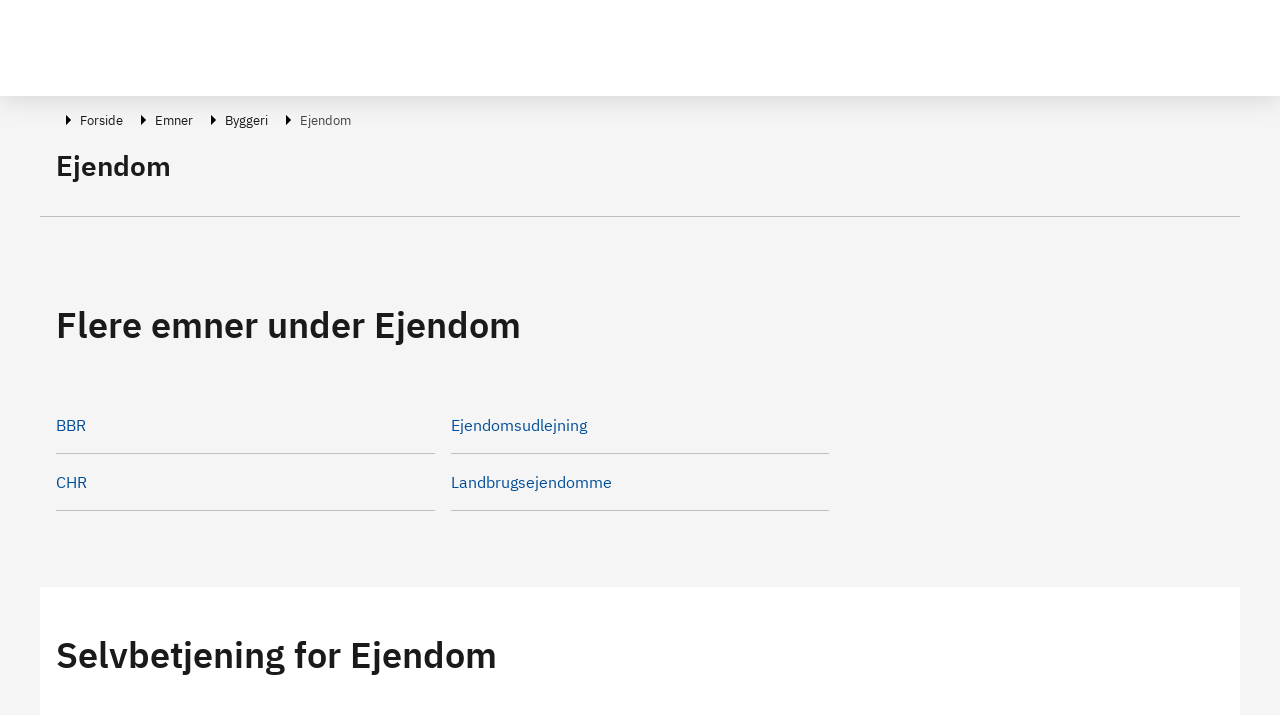

--- FILE ---
content_type: application/javascript; charset=UTF-8
request_url: https://virk.dk/_nuxt/0da9818.js
body_size: 4736
content:
(window.webpackJsonp=window.webpackJsonp||[]).push([[66],{1024:function(e,t,a){var i=a(1043);i.__esModule&&(i=i.default),"string"==typeof i&&(i=[[e.i,i,""]]),i.locals&&(e.exports=i.locals);(0,a(41).default)("78f44840",i,!0,{sourceMap:!1})},1030:function(e,t,a){var i=a(1054);i.__esModule&&(i=i.default),"string"==typeof i&&(i=[[e.i,i,""]]),i.locals&&(e.exports=i.locals);(0,a(41).default)("72915eaa",i,!0,{sourceMap:!1})},1037:function(e,t,a){var i=a(1064);i.__esModule&&(i=i.default),"string"==typeof i&&(i=[[e.i,i,""]]),i.locals&&(e.exports=i.locals);(0,a(41).default)("10d13341",i,!0,{sourceMap:!1})},1042:function(e,t,a){"use strict";a(1024)},1043:function(e,t,a){var i=a(38)(!1);i.push([e.i,".input-group .form-control[data-v-cb427652]{font-size:1rem;line-height:21px;border:1px solid;border-color:#454545}.input-group .form-control[data-v-cb427652]::placeholder{color:#747474}",""]),e.exports=i},1045:function(e,t,a){"use strict";var i=a(0).default.extend({name:"UiSearchField",props:{value:{type:String,required:!0},focus:{type:Boolean,required:!1,default:!0},placeholder:{type:String,required:!0},buttonAriaLabel:{type:String,default:null}},mounted(){if(this.focus){const e=this.$refs.searchField;null==e||e.focus()}}}),s=(a(1042),a(8)),r=Object(s.a)(i,(function(){var e=this,t=e._self._c;e._self._setupProxy;return t("div",{staticClass:"input-group input-group-lg mb-3"},[t("input",{ref:"searchField",staticClass:"form-control",attrs:{autocomplete:"off",placeholder:e.placeholder,"aria-label":e.placeholder,type:"text",title:e.placeholder},domProps:{value:e.value},on:{input:function(t){return e.$emit("input",t.target.value)},forminput:function(t){return e.$emit("input",t.target.value)},keyup:[function(t){return e.$emit("keyup",t.target.value)},function(t){return!t.type.indexOf("key")&&e._k(t.keyCode,"enter",13,t.key,"Enter")?null:e.$emit("keyupenter",t.target.value)}],submit:function(e){e.preventDefault()}}})])}),[],!1,null,"cb427652",null);t.a=r.exports},1051:function(e,t,a){"use strict";var i=a(0).default.extend({name:"UiCheckbox",components:{},model:{prop:"checked",event:"change"},props:{checked:{type:Boolean,default:!1},id:{type:String,required:!1,default:""}}}),s=(a(1053),a(8)),r=Object(s.a)(i,(function(){var e=this,t=e._self._c;e._self._setupProxy;return t("div",[t("input",{staticClass:"form-checkbox checkbox-large",attrs:{id:e.id,type:"checkbox"},domProps:{checked:e.checked},on:{change:function(t){return e.$emit("change",t.target.checked)}}}),e._v(" "),t("label",{attrs:{for:e.id}},[e._t("default")],2),e._v(" "),t("span",{staticClass:"form-hint"},[e._t("help")],2)])}),[],!1,null,"9b43e502",null);t.a=r.exports},1053:function(e,t,a){"use strict";a(1030)},1054:function(e,t,a){var i=a(38)(!1);i.push([e.i,'.form-checkbox[data-v-9b43e502]{position:absolute;width:1px;height:1px;padding:0;margin:-1px;overflow:hidden;clip:rect(0, 0, 0, 0);border:0;left:-999em}.form-checkbox+label[data-v-9b43e502]{cursor:pointer;font-size:14px;font-weight:400;line-height:2.4rem;margin-bottom:0;display:inline-block;outline:none;color:#1a1a1a;position:relative;padding-left:calc(18px + 8px);min-height:18px}.form-checkbox[disabled=disabled]+label[data-v-9b43e502]{cursor:not-allowed}.form-checkbox+label[data-v-9b43e502]::before{content:"";display:inline-block;background:#fff;border-radius:2px;border:2px solid #1a1a1a;height:18px;line-height:2.4rem;margin-right:1rem;width:18px;position:absolute;top:8px;left:0}.form-checkbox:checked+label[data-v-9b43e502]:before{background-color:#1a1a1a}.form-checkbox:checked+label[data-v-9b43e502]:after{content:"";height:7px;width:12px;position:absolute;left:3px;top:8px;box-shadow:-2px 2px 0 0 #fff;transform:rotate(-46deg)}.form-checkbox:focus+label[data-v-9b43e502]::before,.form-checkbox.focus+label[data-v-9b43e502]::before{outline:4px solid #747474;outline-offset:1px}.form-checkbox[disabled=disabled]+label[data-v-9b43e502]::before{opacity:.65}',""]),e.exports=i},1063:function(e,t,a){"use strict";a(1037)},1064:function(e,t,a){var i=a(38)(!1);i.push([e.i,".filter-tags-margins h4[data-v-cabd0aba]{margin-left:30px}.list-enter-active[data-v-cabd0aba],.list-leave-active[data-v-cabd0aba],.list-move[data-v-cabd0aba]{transition:200ms cubic-bezier(0.59, 0.12, 0.34, 0.95);transition-property:opacity,transform}.list-enter[data-v-cabd0aba]{opacity:0;transform:translateX(50px) scaleY(0.5)}.list-enter-to[data-v-cabd0aba]{opacity:1;transform:translateX(0) scaleY(1)}.list-leave-active[data-v-cabd0aba]{position:relative}.list-leave-to[data-v-cabd0aba]{opacity:0;transform:scaleY(0);transform-origin:center top}.list-element[data-v-cabd0aba]{border-bottom:1px solid #454545}.list-element[data-v-cabd0aba]:first-child{border-top:1px solid #454545}.showmore-container[data-v-cabd0aba]{display:flex;width:100%;justify-content:center}.showmore[data-v-cabd0aba]{display:flex;color:#1a1a1a;font-weight:400;text-decoration:none}.showmore>span[data-v-cabd0aba]{text-decoration:none}.showmore>svg-icon[data-v-cabd0aba]:hover,.showmore>svg-icon[data-v-cabd0aba]:active{text-decoration:none}",""]),e.exports=i},1068:function(e,t,a){"use strict";a(12),a(24),a(16),a(47),a(6),a(13),a(25),a(17),a(48),a(131),a(132),a(133),a(134),a(135),a(136),a(137),a(138),a(139),a(140),a(141),a(142),a(143),a(144),a(145),a(146),a(147),a(148),a(149),a(150),a(151),a(152),a(153);var i=a(0),s=a(1045),r=a(1051),n=i.default.extend({name:"UiFilterListView",components:{UiSearchField:s.a,UiCheckbox:r.a},props:{pageSize:{type:Number,default:()=>10},listItem:{type:Array,required:!0},textShowMore:{type:String,default:""},textSearchPlaceholder:{type:String,default:""},focus:{type:Boolean,default:()=>!1}},data(){return{searchfield:"",showCount:this.pageSize,uniqueTags:[]}},computed:{filteredList(){var e;let t=null===(e=this.listItem)||void 0===e?void 0:e.filter((e=>{var t,a,i;return null===(a=null===(t=null==e?void 0:e.link)||void 0===t?void 0:t.tekst)||void 0===a?void 0:a.toLowerCase().includes(null===(i=this.searchfield)||void 0===i?void 0:i.toLowerCase())}));const a=this.uniqueTags.filter((e=>e.checked));return a&&a.length>0&&(t=t.filter((e=>a.some((t=>{var a;return null===(a=e.tags)||void 0===a?void 0:a.includes(t.name)}))))),t.sort(this.sortListItems)},showList(){return this.filteredList.slice(0,this.showCount)}},watch:{listItem(){this.searchfield="",this.uniqueTags=this.getUniqueTags(),this.showCount=this.pageSize}},created(){this.uniqueTags=this.getUniqueTags()},methods:{sortListItems(e,t){const a=e.link.tekst.toUpperCase(),i=t.link.tekst.toUpperCase();return a.localeCompare(i)>0?1:-1},resetShowCount(){this.showCount=this.pageSize},showMore(){this.showCount+=this.pageSize},getUniqueTags(){const e=new Set;return this.listItem.forEach((t=>{var a;null===(a=t.tags)||void 0===a||a.forEach((t=>e.add(t)))})),Array.from(e).map((e=>({name:e,checked:!1}))).sort(((e,t)=>e.name.toLowerCase()>t.name.toLowerCase()?1:-1))}}}),o=(a(1063),a(8)),l=Object(o.a)(n,(function(){var e=this,t=e._self._c;e._self._setupProxy;return t("article",[e.listItem.length>e.pageSize?t("div",{staticClass:"row"},[t("div",{staticClass:"col"},[t("ui-search-field",{ref:"searchfieldelement",attrs:{placeholder:e.textSearchPlaceholder||e.$t("filterlist.searchplaceholder"),focus:e.focus},on:{keyup:e.resetShowCount,keyupenter:e.resetShowCount},model:{value:e.searchfield,callback:function(t){e.searchfield=t},expression:"searchfield"}})],1)]):e._e(),e._v(" "),t("div",{staticClass:"row mb-4"},[t("div",{staticClass:"col"},[t("g-msg",{attrs:{"lang-key":"searchresults.viser.xafy.text",variables:{x:e.showList.length,y:e.filteredList.length}}})],1)]),e._v(" "),t("div",{staticClass:"row"},[t("div",{staticClass:"col-12 order-last order-md-first"},[t("transition-group",{staticClass:"m-0 p-0 list-unstyled",attrs:{name:"list",mode:"out-in",tag:"ul"}},e._l(e.showList,(function(a,i){return t("li",{key:`${a.link.url}-${i}`,staticClass:"list-element py-4"},[t("h3",{staticClass:"h5 m-0"},[a.link.isExternal&&"string"==typeof a.link.url?t("a",{staticClass:"no-underline",attrs:{target:"_blank",href:a.link.url}},[e._v("\n              "+e._s(a.link.tekst)+"\n            ")]):t("nuxt-link",{staticClass:"no-underline",attrs:{to:e.$sitePath(a.link.url),title:a.link.tekst}},[e._v("\n              "+e._s(a.link.tekst)+"\n            ")])],1),e._v(" "),t("p",{staticClass:"m-0"},[e._v("\n            "+e._s(a.beskrivelse)+"\n          ")])])})),0),e._v(" "),t("div",{staticClass:"showmore-container pt-4 pb-4"},[e.filteredList.length>e.showList.length?t("button",{staticClass:"btn btn-link showmore",on:{click:e.showMore}},[t("svg-icon",{attrs:{name:"add"}}),e._v(" "),t("span",[e._v(e._s(e.textShowMore||e.$t("filterlist.showmore")))])],1):e._e()])],1),e._v(" "),e.uniqueTags&&e.uniqueTags.length>0?t("div",{staticClass:"col-12 col-md-4 filter-tags-margins order-first order-md-last"},[t("div",{staticClass:"border mb-3"},[t("h4",{},[e._v("\n          "+e._s(e.$t("filterlist.filter"))+"\n        ")]),e._v(" "),t("div",{staticClass:"border pt-4 pb-2"},e._l(e.uniqueTags,(function(a){return t("ui-checkbox",{key:a.name,staticClass:"px-4",attrs:{id:a.name},model:{value:a.checked,callback:function(t){e.$set(a,"checked",t)},expression:"tag.checked"}},[e._v("\n            "+e._s(a.name)+"\n          ")])})),1)])]):e._e()])])}),[],!1,null,"cabd0aba",null);t.a=l.exports},1080:function(e,t,a){var i=a(1142);i.__esModule&&(i=i.default),"string"==typeof i&&(i=[[e.i,i,""]]),i.locals&&(e.exports=i.locals);(0,a(41).default)("79d021a5",i,!0,{sourceMap:!1})},1081:function(e,t,a){var i=a(1144);i.__esModule&&(i=i.default),"string"==typeof i&&(i=[[e.i,i,""]]),i.locals&&(e.exports=i.locals);(0,a(41).default)("1cd07fea",i,!0,{sourceMap:!1})},1141:function(e,t,a){"use strict";a(1080)},1142:function(e,t,a){var i=a(38)(!1);i.push([e.i,".card[data-v-66d30016]{background-color:transparent;padding-bottom:30px}.card>.card-body[data-v-66d30016]{padding:0}.card>.card-body>h3[data-v-66d30016]{margin-bottom:16px}@media(min-width: 768px){.card[data-v-66d30016]{padding-bottom:50px}}.card-title[data-v-66d30016]{display:flex;-webkit-line-clamp:3;flex-direction:column;overflow:hidden;text-overflow:ellipsis}",""]),e.exports=i},1143:function(e,t,a){"use strict";a(1081)},1144:function(e,t,a){var i=a(38)(!1);i.push([e.i,".card-deck>.card[data-v-548a1ec7]{border-bottom:1px solid #dcdcdc;padding-top:16px}.card-deck>.card[data-v-548a1ec7]:last-child{border-bottom:none}@media(min-width: 768px){.card-deck>.card[data-v-548a1ec7]{min-width:45%;padding-right:20px;border-bottom:none}}",""]),e.exports=i},1177:function(e,t,a){"use strict";var i=a(0),s=i.default.extend({name:"UiTeaserCardItem",props:{overskrift:{type:String,default:""},link:{type:Object,default:null},beskrivelse:{type:String,default:""}}}),r=(a(1141),a(8)),n=Object(r.a)(s,(function(){var e=this,t=e._self._c;e._self._setupProxy;return t("article",{staticClass:"card"},[t("div",{staticClass:"card-body"},[t("h3",{staticClass:"h4 card-title"},[e._v("\n      "+e._s(e.overskrift)+"\n    ")]),e._v(" "),t("p",{staticClass:"card-text"},[e._v("\n      "+e._s(e.beskrivelse)+"\n    ")]),e._v(" "),e.link?t("g-link",{attrs:{to:e.link.url}},[e._v(e._s(e.link.tekst))]):e._e()],1)])}),[],!1,null,"66d30016",null).exports,o=i.default.extend({name:"UiTeaserCards",components:{UiTeaserCardItem:n},props:{overskrift:{type:String,default:()=>""},listItem:{type:Array,default:()=>[]}}}),l=(a(1143),Object(r.a)(o,(function(){var e=this,t=e._self._c;e._self._setupProxy;return e.listItem.length>0?t("article",[t("h2",{staticClass:"mb-4"},[e._v("\n    "+e._s(e.overskrift)+"\n  ")]),e._v(" "),t("div",{staticClass:"row"},[t("div",{staticClass:"mt-4 col"},[t("div",{staticClass:"card-deck mb-4"},e._l(e.listItem,(function(e,a){return t("ui-teaser-card-item",{key:a,attrs:{overskrift:e.overskrift,link:e.link,beskrivelse:e.beskrivelse}})})),1)])])]):e._e()}),[],!1,null,"548a1ec7",null));t.a=l.exports},1372:function(e,t,a){var i=a(1565);i.__esModule&&(i=i.default),"string"==typeof i&&(i=[[e.i,i,""]]),i.locals&&(e.exports=i.locals);(0,a(41).default)("f6c76c5a",i,!0,{sourceMap:!1})},1564:function(e,t,a){"use strict";a(1372)},1565:function(e,t,a){var i=a(38)(!1);i.push([e.i,".divide-col li[data-v-a982c2e0]{break-inside:avoid-column}@media(min-width: 768px){.divide-col[data-v-a982c2e0]{font-size:1rem;column-count:2}}@media(min-width: 992px){.divide-col[data-v-a982c2e0]{font-size:1rem;column-count:3}}",""]),e.exports=i},2016:function(e,t,a){"use strict";a.r(t);a(12),a(16),a(6),a(13),a(17);var i=a(0),s=a(23),r=Object(i.defineComponent)({__name:"UiEmnevaelgerSimple",props:{emner:null},setup:e=>({__sfc:!0})}),n=(a(1564),a(8)),o=Object(n.a)(r,(function(){var e=this,t=e._self._c;e._self._setupProxy;return t("ol",{staticClass:"list-unstyled mb-0 divide-col"},e._l(e.emner,(function(a,i){return t("li",{key:a.id+i},[t("div",{staticClass:"w-100 py-3 border-bottom"},[t("nuxt-link",{staticClass:"text-decoration-none",attrs:{to:e.$sitePath({name:"emner-emne1-emne2-emne3",params:{...e.$route.params,emne3:a.slug}})}},[e._v("\n        "+e._s(a.navn)+"\n      ")])],1)])})),0)}),[],!1,null,"a982c2e0",null).exports,l=a(1104),d=a(1177),c=a(1068),u=a(423),p=a(410),m=a(200),v=a(402),f=a(1111),h=a(1124),b=i.default.extend({components:{UiEmnevaelgerSimple:o,UiCardContainer:l.a,UiTeaserCards:d.a,UiFilterListView:c.a,VirkPageHeader:h.a},data:()=>({emne:void 0,emneside:void 0,cards:[],teaserCards:[],selvbetjeninger:[],virkHeader:void 0}),async asyncData(e){var t,a,i,s;const{getEmneBySlugs:r}=Object(m.useEmner)(e.$pinia),n=r([e.params.emne1,e.params.emne2]);if(!n)return await v.a.redirectOrError(e,{statusCode:404});const o=(await Promise.all([n.id,...null!==(a=null===(t=n.emner)||void 0===t?void 0:t.map((e=>e.id)))&&void 0!==a?a:[]].map((e=>u.a.getSelvbetjeningerByEmne(e))))).flat(),l=o.map((e=>e.link.tekst)),d=o.filter(((e,t)=>l.indexOf(e.link.tekst)===t)),c=await u.a.getEmneside(n.id),h=null===(i=c.teasersCollection)||void 0===i?void 0:i.items.map(p.b).filter((e=>e&&e.link.url)),b=null===(s=c.udvalgteIntrosiderCollection)||void 0===s?void 0:s.items.map(p.a),{emne1:g,emne2:k}=e.params;return{emne:n,emneside:c,cards:b,teaserCards:h,selvbetjeninger:d,virkHeader:f.a.loadEmnerHeader(g,k)}},head(){return{meta:[{hid:"description",name:"description",content:this.$t("meta.description.emneniveau2.text",{emne:this.emne.navn})}]}},methods:{isEmpty:s.e}}),g=Object(n.a)(b,(function(){var e=this,t=e._self._c;e._self._setupProxy;return t("div",[t("virk-page-header",{attrs:{items:e.virkHeader}}),e._v(" "),t("div",{staticClass:"container pt-2"},[e.emne&&e.emne.emner&&e.emne.emner.length>0?t("h2",[t("g-msg",{attrs:{"lang-key":"emne.niveau2.overskrift.text",variables:{emne:e.emne.navn}}})],1):e._e(),e._v(" "),e.emne&&e.emne.emner&&e.emne.emner.length>0?t("ui-emnevaelger-simple",{staticClass:"py-4p5",attrs:{emner:e.emne.emner}}):e._e(),e._v(" "),e.cards&&e.cards.length>0?t("div",{staticClass:"mt-5"},[t("h2",{staticClass:"mb-5"},[e._v(e._s(e.emneside.udvalgteIntrosiderOverskrift||e.$t("emne.niveau2.cards.overskrift",{emne:e.emne.navn})))]),e._v(" "),t("ui-card-container",{attrs:{cards:e.cards}})],1):e._e(),e._v(" "),e.teaserCards&&e.teaserCards.length>0?t("div",{staticClass:"extended-bg-white bg-white pt-3 mt-5"},[t("ui-teaser-cards",{attrs:{overskrift:e.isEmpty(e.emneside.teaserOverskrift)?e.$t("emne.niveau2.teaser.overskrift",{emne:e.emne.navn}).toString():e.emneside.teaserOverskrift,"list-item":e.teaserCards}})],1):e._e(),e._v(" "),e.selvbetjeninger&&e.selvbetjeninger.length>0?t("div",{staticClass:"bg-white px-3 extended-bg-white"},[t("h2",{staticClass:"py-5 mb-0"},[t("g-msg",{attrs:{"lang-key":"emne.niveau2.selvbetjeninger.text",variables:{emne:e.emne.navn}}})],1),e._v(" "),t("div",{staticClass:"col-lg-8"},[t("ui-filter-list-view",{attrs:{"list-item":e.selvbetjeninger}})],1)]):e._e()],1)],1)}),[],!1,null,null,null);t.default=g.exports}}]);

--- FILE ---
content_type: application/javascript; charset=UTF-8
request_url: https://virk.dk/_nuxt/9d48ca7.js
body_size: 3786
content:
(window.webpackJsonp=window.webpackJsonp||[]).push([[64],{1008:function(e,t,a){"use strict";a.d(t,"k",(function(){return r})),a.d(t,"c",(function(){return o})),a.d(t,"b",(function(){return n})),a.d(t,"g",(function(){return i})),a.d(t,"i",(function(){return d})),a.d(t,"m",(function(){return l})),a.d(t,"l",(function(){return s})),a.d(t,"j",(function(){return c})),a.d(t,"f",(function(){return f})),a.d(t,"e",(function(){return u})),a.d(t,"d",(function(){return p})),a.d(t,"h",(function(){return b})),a.d(t,"a",(function(){return m}));const r=Symbol("Aktiverer eller deaktiverer en feltramme redigering"),o=Symbol("Key der beskriver en FR entrys Id"),n=Symbol("Key der indeholder entry contenttype"),i=Symbol("Key der indeholder masterens id"),d=Symbol("Toggle af popup menu på FrBasePopup"),l=Symbol("Key der beskriver om validering gik godt"),s=Symbol("Key der fejlbesked fra validering"),c=Symbol("Key der er reference til redigeringIkkeMuligtDialog"),f=Symbol("Key der indeholder entry IntrosideFragment"),u=Symbol("Key til at refreshe introside metode"),p=Symbol("Key der angiver om der er aktive driftsmeddelelser med fejl"),b=Symbol("Alle de introsider jeg har adgang til"),m=Symbol("Opret ny introside")},1014:function(e,t,a){"use strict";var r=a(0),o=Object(r.defineComponent)({__name:"UiDialogDefault",props:{headerKey:null,acceptTextKey:{default:""},cancelTextKey:{default:""},theme:{default:""},hideFooter:{type:Boolean,default:!1},acceptSpinning:{type:Boolean},sourceSelector:{default:null}},emits:["accept","close"],setup(e,{expose:t,emit:a}){const o=e,n=Object(r.ref)(!1),i=Object(r.ref)(null),d=()=>{n.value=!0,i.value.showModal()},l=()=>{n.value=!1,i.value.close(),s()},s=()=>{o.sourceSelector&&Object(r.nextTick)((()=>{const e=document.querySelector(o.sourceSelector);e instanceof HTMLElement&&e.focus()}))};t({hideModal:l,showModal:d});return{__sfc:!0,props:o,emit:a,show:n,dialog:i,showModal:d,hideModal:l,focusOnSourceElement:s,handleAccept:()=>{a("accept"),l()},handleClose:()=>{l(),a("close")}}}}),n=a(8),i=Object(n.a)(o,(function(){var e,t=this,a=t._self._c,r=t._self._setupProxy;return a("dialog",{ref:"dialog",class:null!==(e=t.theme)&&void 0!==e?e:"",attrs:{role:"dialog","aria-labelledby":"modal_dialog_title","aria-describedby":"modal_dialog_body"},on:{keydown:function(e){return!e.type.indexOf("key")&&t._k(e.keyCode,"esc",27,e.key,["Esc","Escape"])?null:r.handleClose.apply(null,arguments)}}},[r.show?a("div",{staticClass:"dialog-content",attrs:{"aria-hidden":"false","aria-modal":"true"}},[a("div",{staticClass:"modal-header"},[t._t("header",(function(){return[a("h3",{attrs:{id:"modal_dialog_title"}},[t._v(t._s(t.$t(t.headerKey)))]),t._v(" "),a("button",{staticClass:"fds-modal-close tabindex-outline",attrs:{"data-modal-close":"","data-cy":"dialog-close-btn","aria-label":t.$t("global.modal.close-button.text").toString(),disabled:t.acceptSpinning},on:{click:r.handleClose}},[a("div",{staticClass:"icon-close",attrs:{focusable:"false","aria-hidden":"true",alt:""}}),t._v("\n          "+t._s(t.$t("global.modal.close-button.text"))+"\n        ")])]}))],2),t._v(" "),a("div",{staticClass:"modal-body"},[t._t("default",null,{id:"modal_dialog_body"})],2),t._v(" "),t.hideFooter?t._e():a("div",{staticClass:"modal-footer"},[t._t("footer",(function(){return[a("div",{staticClass:"d-flex justify-content-end"},[t.acceptTextKey?a("button",{staticClass:"btn btn-primary mr-2",attrs:{"data-cy":"dialog-accept-btn",disabled:t.acceptSpinning},on:{click:r.handleAccept}},[t.acceptSpinning?a("span",[a("b-spinner",{staticStyle:{width:"1.3rem",height:"1.3rem"},attrs:{variant:"secondary",label:"Loading..."}})],1):a("span",[t._v(t._s(t.$t(t.acceptTextKey)))])]):t._e(),t._v(" "),t.cancelTextKey?a("button",{staticClass:"btn btn-secondary",attrs:{"data-cy":"dialog-cancel-btn"},on:{click:r.handleClose}},[t._v("\n            "+t._s(t.$t(t.cancelTextKey))+"\n          ")]):t._e()])]}))],2)]):t._e()])}),[],!1,null,null,null);t.a=i.exports},1033:function(e,t,a){"use strict";var r=a(0),o=Object(r.defineComponent)({__name:"FrButton",props:{disabled:{type:Boolean},showSpinner:{type:Boolean},variant:{default:"primary"},spinnerVariant:{default:"secondary"},spinnerText:{default:void 0}},emits:["click"],setup:(e,{emit:t})=>({__sfc:!0,emit:t})}),n=a(8),i=Object(n.a)(o,(function(){var e=this,t=e._self._c,a=e._self._setupProxy;return t("button",{staticClass:"fr-button btn",class:[e.variant,{disabled:e.disabled}],attrs:{type:"button",disabled:e.disabled||e.showSpinner},on:{click:function(e){return a.emit("click",e)}}},[e.showSpinner?[t("b-spinner",{staticStyle:{width:"1.3rem",height:"1.3rem"},attrs:{variant:e.spinnerVariant}}),e._v(" "),e.spinnerText?t("span",[e._v(e._s(e.spinnerText))]):e._e()]:e._t("default")],2)}),[],!1,null,null,null);t.a=i.exports},1035:function(e,t,a){var r=a(1062);r.__esModule&&(r=r.default),"string"==typeof r&&(r=[[e.i,r,""]]),r.locals&&(e.exports=r.locals);(0,a(41).default)("75eb611a",r,!0,{sourceMap:!1})},1041:function(e,t,a){"use strict";var r=a(0),o=a(1033),n=Object(r.defineComponent)({__name:"FrSlowProgress",setup:e=>({__sfc:!0})}),i=(a(1061),a(8)),d=Object(i.a)(n,(function(){var e=this,t=e._self._c;e._self._setupProxy;return t("span",{staticClass:"progress-takes-to-long"},[e._t("default")],2)}),[],!1,null,"e2c3313e",null).exports,l=Object(r.defineComponent)({__name:"UiDialogFooterButtons",props:{acceptTextKey:{default:void 0},cancelTextKey:{default:void 0},hideAccept:{type:Boolean},disabled:{type:Boolean},acceptSpinning:{type:Boolean},acceptProgress:{type:Boolean},acceptProgressTime:{default:0},spinnerText:{default:void 0},progressToLongText:{default:"globale.dialog.progress_tager_lang_tid"}},emits:["accept","close"],setup:(e,{emit:t})=>({__sfc:!0,emit:t,handleAccept:()=>{t("accept")},handleClose:()=>{t("close")},FrButton:o.a,FrSlowProgress:d})}),s=Object(i.a)(l,(function(){var e,t=this,a=t._self._c,r=t._self._setupProxy;return a("div",{staticClass:"d-flex justify-content-end"},[t.acceptProgress?a(r.FrSlowProgress,{staticClass:"d-flex pr-4 align-self-center"},[t._v("\n    "+t._s(t.$t(t.progressToLongText))+"\n  ")]):t._e(),t._v(" "),t.acceptTextKey&&!t.hideAccept?a(r.FrButton,{staticClass:"mr-2",attrs:{"spinner-text":null===(e=t.$t(t.spinnerText))||void 0===e?void 0:e.toString(),"data-cy":"dialog-accept-btn",disabled:t.disabled||t.acceptSpinning,"show-spinner":t.acceptSpinning},on:{click:r.handleAccept}},[t._v("\n    "+t._s(t.$t(t.acceptTextKey))+"\n  ")]):t._e(),t._v(" "),t.cancelTextKey?a(r.FrButton,{attrs:{"data-cy":"dialog-cancel-btn",variant:"secondary",disabled:t.disabled||t.acceptSpinning},on:{click:r.handleClose}},[t._v("\n    "+t._s(t.$t(t.cancelTextKey))+"\n  ")]):t._e()],1)}),[],!1,null,null,null);t.a=s.exports},1061:function(e,t,a){"use strict";a(1035)},1062:function(e,t,a){var r=a(38)(!1);r.push([e.i,'[data-v-e2c3313e]:root{--expand-hit-area: 4px;--form-radio-size: 34px;--form-radio-dot-size: 18px;--form-radio-label-distance: 16px;--form-radio-line-height: 1.5rem;--form-group-radio-margin-start: 8px}.form-hint[data-v-e2c3313e]{color:#747474}.form-group-radio[data-v-e2c3313e]{margin-top:var(--form-group-radio-margin-start);position:relative}.form-radio[data-v-e2c3313e]{--form-radio-offset-top: calc( (var(--form-radio-line-height) / 2) - (var(--form-radio-size) / 2) + var(--expand-hit-area) );cursor:pointer;position:absolute;height:var(--form-radio-size);width:var(--form-radio-size);opacity:0;top:0;left:0;margin-top:var(--form-radio-offset-top)}.form-radio+label[data-v-e2c3313e]{cursor:pointer;font-weight:400;line-height:var(--form-radio-line-height);margin-bottom:0;display:inline-block;outline:none;color:#1a1a1a;position:relative;padding-left:calc( var(--form-radio-size) + var(--form-radio-label-distance) );padding-block:var(--expand-hit-area)}.form-radio+label[data-v-e2c3313e]::before{content:"";position:absolute;top:0;left:0;box-sizing:border-box;display:inherit;background-color:#fff;border-radius:100%;border:2px solid #1a1a1a;height:var(--form-radio-size);width:var(--form-radio-size);margin-right:var(--form-radio-label-distance);margin-top:var(--form-radio-offset-top)}.form-radio+label+.form-hint[data-v-e2c3313e]{padding-left:calc( var(--form-radio-size) + var(--form-radio-label-distance) )}.form-radio:checked+label[data-v-e2c3313e]::after{content:"";position:absolute;display:inherit;height:var(--form-radio-dot-size);width:var(--form-radio-dot-size);left:calc((var(--form-radio-size) - var(--form-radio-dot-size)) / 2);top:calc((var(--form-radio-size) - var(--form-radio-dot-size)) / 2);background-color:#1a1a1a;border-radius:100%;margin-top:var(--form-radio-offset-top)}.form-radio:disabled+label[data-v-e2c3313e]{color:#999;cursor:not-allowed}.form-radio:disabled+label[data-v-e2c3313e]::before{border-color:#bfbfbf;background-color:#f5f5f5}.form-radio:focus+label[data-v-e2c3313e]::before{box-shadow:0 0 0 3px #747474}.fr-entry-list-dialog[data-v-e2c3313e]{padding:0;width:80%;max-width:1200px;background-color:#f5f5f5}.fr-entry-list-dialog .dialog-content[data-v-e2c3313e]{background-color:#f5f5f5}.fr-entry-list-dialog .modal-header[data-v-e2c3313e]{border-bottom:1px solid #bfbfbf;padding:24px}.fr-entry-list-dialog .modal-body[data-v-e2c3313e]{padding:24px}.fr-entry-list-dialog .modal-footer[data-v-e2c3313e]{padding:0px 24px 24px}.fr-entry-list-dialog.medium[data-v-e2c3313e]{height:calc(100vh - 450px)}.fr-entry-list-dialog.large[data-v-e2c3313e]{height:calc(100vh - 150px)}.fr-button[data-v-e2c3313e],.fr-theme .btn[data-v-e2c3313e]{padding:6px 12px;border-radius:4px}.fr-button.primary[data-v-e2c3313e],.fr-button.btn-primary[data-v-e2c3313e],.fr-theme .btn.primary[data-v-e2c3313e],.fr-theme .btn.btn-primary[data-v-e2c3313e]{border:2px solid #702eff;background-color:#702eff;color:#fff}.fr-button.primary[data-v-e2c3313e]:hover,.fr-button.primary[data-v-e2c3313e]:focus,.fr-button.btn-primary[data-v-e2c3313e]:hover,.fr-button.btn-primary[data-v-e2c3313e]:focus,.fr-theme .btn.primary[data-v-e2c3313e]:hover,.fr-theme .btn.primary[data-v-e2c3313e]:focus,.fr-theme .btn.btn-primary[data-v-e2c3313e]:hover,.fr-theme .btn.btn-primary[data-v-e2c3313e]:focus{background-color:#4f00fa;border:2px solid #4f00fa}.fr-button.secondary[data-v-e2c3313e],.fr-button.btn-secondary[data-v-e2c3313e],.fr-theme .btn.secondary[data-v-e2c3313e],.fr-theme .btn.btn-secondary[data-v-e2c3313e]{border:2px solid #747474;color:#000;border-radius:4px;background-color:#f5f5f5}.fr-button.secondary[data-v-e2c3313e]:hover,.fr-button.secondary[data-v-e2c3313e]:focus,.fr-button.btn-secondary[data-v-e2c3313e]:hover,.fr-button.btn-secondary[data-v-e2c3313e]:focus,.fr-theme .btn.secondary[data-v-e2c3313e]:hover,.fr-theme .btn.secondary[data-v-e2c3313e]:focus,.fr-theme .btn.btn-secondary[data-v-e2c3313e]:hover,.fr-theme .btn.btn-secondary[data-v-e2c3313e]:focus{background-color:#dcdcdc}.fr-label[data-v-e2c3313e],.fr-legend[data-v-e2c3313e]{display:block;font-weight:bold;width:100%;margin-bottom:0 !important;font-size:16px;font-weight:600;display:inline}.fr-label span.not-required[data-v-e2c3313e],.fr-legend span.not-required[data-v-e2c3313e]{font-weight:normal}.fr-entry[data-v-e2c3313e]{--form-radio-size: 24px;--form-radio-dot-size: 12px;--form-radio-label-distance: 8px}.progress-takes-to-long[data-v-e2c3313e]{animation-fill-mode:both;animation-duration:2s;animation-name:progressFade-e2c3313e;animation-delay:3s}@keyframes progressFade-e2c3313e{0%{opacity:0}100%{opacity:1}}',""]),e.exports=r},1179:function(e,t,a){"use strict";var r=a(0),o=a(1014),n=a(1041),i=a(114),d=Object(r.defineComponent)({__name:"FrRedigeringIkkeMuligtDialog",setup(e,{expose:t}){const a=Object(r.ref)(null),d=Object(r.ref)(null),{isFrActiveCanEdit:l}=Object(i.c)(),s=e=>{d.value=e,a.value.showModal()};return t({showModal:s}),{__sfc:!0,editingNotPossibleDialog:a,sourceSelector:d,isFrActiveCanEdit:l,showModal:s,onForstaaetSubmit:()=>{a.value.hideModal()},UiDialogDefault:o.a,UiDialogFooterButtons:n.a}}}),l=a(8),s=Object(l.a)(d,(function(){var e=this,t=e._self._c,a=e._self._setupProxy;return a.isFrActiveCanEdit?t(a.UiDialogDefault,{ref:"editingNotPossibleDialog",attrs:{"header-key":"redigering.dialog.redigering-ikke-muligt.overskrift.tekst",theme:"fr-theme fr-entry-list-dialog","source-selector":a.sourceSelector},scopedSlots:e._u([{key:"footer",fn:function(){return[t(a.UiDialogFooterButtons,{attrs:{"accept-text-key":"redigering.bundmenu.redigering-ikke-muligt.knap.luk.tekst"},on:{accept:a.onForstaaetSubmit}})]},proxy:!0}],null,!1,628505461)},[t("div",{staticClass:"pl-3"},[t("g-markdown",{attrs:{markdown:"redigering.bundmenu.redigering-ikke-muligt.broedtekst"}})],1)]):e._e()}),[],!1,null,null,null);t.a=s.exports},1230:function(e,t,a){"use strict";var r=a(0),o=a(1179),n=a(1008),i=Object(r.defineComponent)({__name:"BasePage",setup(e){const t=Object(r.ref)(null);return Object(r.provide)(n.j,t),{__sfc:!0,redigeringIkkeMuligtRef:t,FrRedigeringIkkeMuligtDialog:o.a}}}),d=a(8),l=Object(d.a)(i,(function(){var e=this,t=e._self._c,a=e._self._setupProxy;return t("div",[t("main",{staticClass:"page",attrs:{id:"main-content"}},[t("nuxt-child")],1),e._v(" "),t(a.FrRedigeringIkkeMuligtDialog,{ref:"redigeringIkkeMuligtRef"})],1)}),[],!1,null,null,null);t.a=l.exports},1255:function(e,t){},1563:function(e,t,a){"use strict";var r=a(1255),o=a.n(r);t.default=o.a},2103:function(e,t,a){"use strict";a.r(t);var r=a(1230).a,o=a(8),n=a(1563),i=Object(o.a)(r,undefined,undefined,!1,null,null,null);"function"==typeof n.default&&Object(n.default)(i);t.default=i.exports}}]);